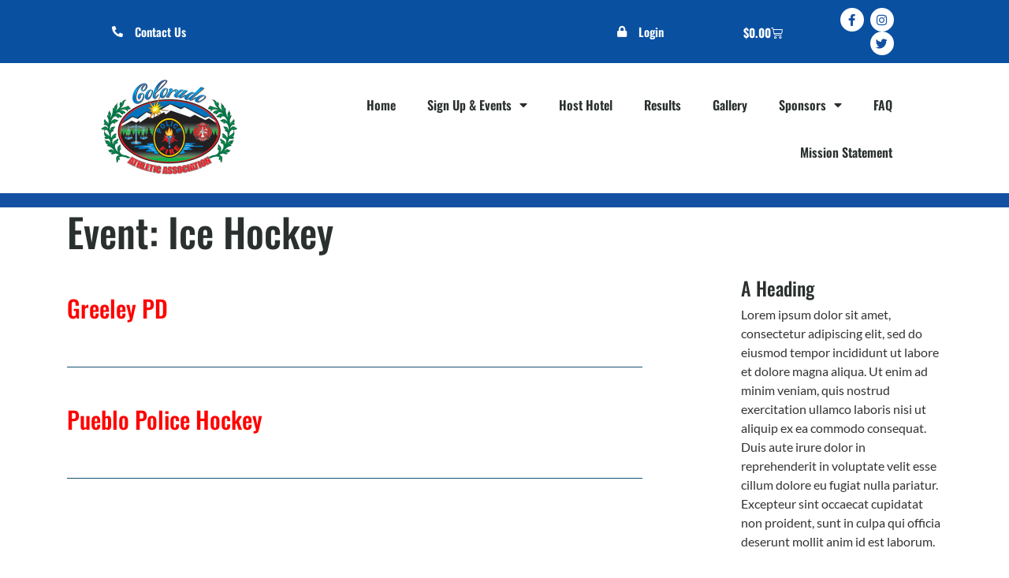

--- FILE ---
content_type: text/css
request_url: https://cpfaa.org/wp-content/uploads/elementor/css/post-155.css?ver=1767732381
body_size: 2143
content:
.elementor-155 .elementor-element.elementor-element-6ddb667 > .elementor-container > .elementor-column > .elementor-widget-wrap{align-content:center;align-items:center;}.elementor-155 .elementor-element.elementor-element-6ddb667:not(.elementor-motion-effects-element-type-background), .elementor-155 .elementor-element.elementor-element-6ddb667 > .elementor-motion-effects-container > .elementor-motion-effects-layer{background-color:#0950a1;}.elementor-155 .elementor-element.elementor-element-6ddb667 > .elementor-container{min-height:40px;}.elementor-155 .elementor-element.elementor-element-6ddb667{transition:background 0.3s, border 0.3s, border-radius 0.3s, box-shadow 0.3s;padding:0% 10% 0% 10%;}.elementor-155 .elementor-element.elementor-element-6ddb667 > .elementor-background-overlay{transition:background 0.3s, border-radius 0.3s, opacity 0.3s;}.elementor-155 .elementor-element.elementor-element-474a55c > .elementor-element-populated{margin:0px 0px 0px 0px;--e-column-margin-right:0px;--e-column-margin-left:0px;}.elementor-widget-icon-list .elementor-icon-list-item:not(:last-child):after{border-color:var( --e-global-color-text );}.elementor-widget-icon-list .elementor-icon-list-icon i{color:var( --e-global-color-primary );}.elementor-widget-icon-list .elementor-icon-list-icon svg{fill:var( --e-global-color-primary );}.elementor-widget-icon-list .elementor-icon-list-item > .elementor-icon-list-text, .elementor-widget-icon-list .elementor-icon-list-item > a{font-family:var( --e-global-typography-text-font-family ), Sans-serif;font-weight:var( --e-global-typography-text-font-weight );}.elementor-widget-icon-list .elementor-icon-list-text{color:var( --e-global-color-secondary );}.elementor-155 .elementor-element.elementor-element-acf9d6b > .elementor-widget-container{margin:0% 0% 0% 0%;}.elementor-155 .elementor-element.elementor-element-acf9d6b .elementor-icon-list-items:not(.elementor-inline-items) .elementor-icon-list-item:not(:last-child){padding-block-end:calc(28px/2);}.elementor-155 .elementor-element.elementor-element-acf9d6b .elementor-icon-list-items:not(.elementor-inline-items) .elementor-icon-list-item:not(:first-child){margin-block-start:calc(28px/2);}.elementor-155 .elementor-element.elementor-element-acf9d6b .elementor-icon-list-items.elementor-inline-items .elementor-icon-list-item{margin-inline:calc(28px/2);}.elementor-155 .elementor-element.elementor-element-acf9d6b .elementor-icon-list-items.elementor-inline-items{margin-inline:calc(-28px/2);}.elementor-155 .elementor-element.elementor-element-acf9d6b .elementor-icon-list-items.elementor-inline-items .elementor-icon-list-item:after{inset-inline-end:calc(-28px/2);}.elementor-155 .elementor-element.elementor-element-acf9d6b .elementor-icon-list-icon i{color:#ffffff;transition:color 0.3s;}.elementor-155 .elementor-element.elementor-element-acf9d6b .elementor-icon-list-icon svg{fill:#ffffff;transition:fill 0.3s;}.elementor-155 .elementor-element.elementor-element-acf9d6b{--e-icon-list-icon-size:14px;--icon-vertical-offset:0px;}.elementor-155 .elementor-element.elementor-element-acf9d6b .elementor-icon-list-icon{padding-inline-end:10px;}.elementor-155 .elementor-element.elementor-element-acf9d6b .elementor-icon-list-item > .elementor-icon-list-text, .elementor-155 .elementor-element.elementor-element-acf9d6b .elementor-icon-list-item > a{font-family:"Oswald", Sans-serif;font-size:15px;font-weight:600;}.elementor-155 .elementor-element.elementor-element-acf9d6b .elementor-icon-list-text{color:#ffffff;transition:color 0.3s;}.elementor-155 .elementor-element.elementor-element-1d5eb97f > .elementor-widget-container{margin:0% 5% 0% 0%;}.elementor-155 .elementor-element.elementor-element-1d5eb97f .elementor-icon-list-items:not(.elementor-inline-items) .elementor-icon-list-item:not(:last-child){padding-block-end:calc(28px/2);}.elementor-155 .elementor-element.elementor-element-1d5eb97f .elementor-icon-list-items:not(.elementor-inline-items) .elementor-icon-list-item:not(:first-child){margin-block-start:calc(28px/2);}.elementor-155 .elementor-element.elementor-element-1d5eb97f .elementor-icon-list-items.elementor-inline-items .elementor-icon-list-item{margin-inline:calc(28px/2);}.elementor-155 .elementor-element.elementor-element-1d5eb97f .elementor-icon-list-items.elementor-inline-items{margin-inline:calc(-28px/2);}.elementor-155 .elementor-element.elementor-element-1d5eb97f .elementor-icon-list-items.elementor-inline-items .elementor-icon-list-item:after{inset-inline-end:calc(-28px/2);}.elementor-155 .elementor-element.elementor-element-1d5eb97f .elementor-icon-list-icon i{color:#ffffff;transition:color 0.3s;}.elementor-155 .elementor-element.elementor-element-1d5eb97f .elementor-icon-list-icon svg{fill:#ffffff;transition:fill 0.3s;}.elementor-155 .elementor-element.elementor-element-1d5eb97f{--e-icon-list-icon-size:14px;--icon-vertical-offset:0px;}.elementor-155 .elementor-element.elementor-element-1d5eb97f .elementor-icon-list-icon{padding-inline-end:10px;}.elementor-155 .elementor-element.elementor-element-1d5eb97f .elementor-icon-list-item > .elementor-icon-list-text, .elementor-155 .elementor-element.elementor-element-1d5eb97f .elementor-icon-list-item > a{font-family:"Oswald", Sans-serif;font-size:15px;font-weight:600;}.elementor-155 .elementor-element.elementor-element-1d5eb97f .elementor-icon-list-text{color:#ffffff;transition:color 0.3s;}.elementor-155 .elementor-element.elementor-element-4520bcc > .elementor-element-populated{margin:0% 0% -3% 0%;--e-column-margin-right:0%;--e-column-margin-left:0%;}.elementor-widget-woocommerce-menu-cart .elementor-menu-cart__toggle .elementor-button{font-family:var( --e-global-typography-primary-font-family ), Sans-serif;font-weight:var( --e-global-typography-primary-font-weight );}.elementor-widget-woocommerce-menu-cart .elementor-menu-cart__product-name a{font-family:var( --e-global-typography-primary-font-family ), Sans-serif;font-weight:var( --e-global-typography-primary-font-weight );}.elementor-widget-woocommerce-menu-cart .elementor-menu-cart__product-price{font-family:var( --e-global-typography-primary-font-family ), Sans-serif;font-weight:var( --e-global-typography-primary-font-weight );}.elementor-widget-woocommerce-menu-cart .elementor-menu-cart__footer-buttons .elementor-button{font-family:var( --e-global-typography-primary-font-family ), Sans-serif;font-weight:var( --e-global-typography-primary-font-weight );}.elementor-widget-woocommerce-menu-cart .elementor-menu-cart__footer-buttons a.elementor-button--view-cart{font-family:var( --e-global-typography-primary-font-family ), Sans-serif;font-weight:var( --e-global-typography-primary-font-weight );}.elementor-widget-woocommerce-menu-cart .elementor-menu-cart__footer-buttons a.elementor-button--checkout{font-family:var( --e-global-typography-primary-font-family ), Sans-serif;font-weight:var( --e-global-typography-primary-font-weight );}.elementor-widget-woocommerce-menu-cart .woocommerce-mini-cart__empty-message{font-family:var( --e-global-typography-primary-font-family ), Sans-serif;font-weight:var( --e-global-typography-primary-font-weight );}.elementor-155 .elementor-element.elementor-element-fec7446 > .elementor-widget-container{margin:0px 0px 0px 0px;padding:0px 0px 0px 0px;}.elementor-155 .elementor-element.elementor-element-fec7446{--main-alignment:right;--divider-style:solid;--subtotal-divider-style:solid;--elementor-remove-from-cart-button:none;--remove-from-cart-button:block;--toggle-button-text-color:#FFFFFF;--toggle-button-icon-color:#FBFBFB;--toggle-button-hover-text-color:#FFFFFF;--toggle-button-icon-hover-color:#FFFFFF;--toggle-button-border-width:0px;--cart-border-style:none;--cart-footer-layout:1fr 1fr;--products-max-height-sidecart:calc(100vh - 240px);--products-max-height-minicart:calc(100vh - 385px);--view-cart-button-text-color:#FFFFFF;--view-cart-button-background-color:#FF0000;--checkout-button-text-color:#FFFFFF;--checkout-button-background-color:#FF0000;}.elementor-155 .elementor-element.elementor-element-fec7446 .widget_shopping_cart_content{--subtotal-divider-left-width:0;--subtotal-divider-right-width:0;}.elementor-155 .elementor-element.elementor-element-fec7446 .elementor-menu-cart__product-name a{font-family:"Oswald", Sans-serif;font-size:18px;color:#1350A1;}.elementor-155 .elementor-element.elementor-element-f6cda12 .elementor-repeater-item-5646027.elementor-social-icon{background-color:#FFFFFF;}.elementor-155 .elementor-element.elementor-element-f6cda12 .elementor-repeater-item-5646027.elementor-social-icon i{color:#1350A1;}.elementor-155 .elementor-element.elementor-element-f6cda12 .elementor-repeater-item-5646027.elementor-social-icon svg{fill:#1350A1;}.elementor-155 .elementor-element.elementor-element-f6cda12 .elementor-repeater-item-76e72ed.elementor-social-icon{background-color:#FFFFFF;}.elementor-155 .elementor-element.elementor-element-f6cda12 .elementor-repeater-item-76e72ed.elementor-social-icon i{color:#1350A1;}.elementor-155 .elementor-element.elementor-element-f6cda12 .elementor-repeater-item-76e72ed.elementor-social-icon svg{fill:#1350A1;}.elementor-155 .elementor-element.elementor-element-f6cda12 .elementor-repeater-item-2971488.elementor-social-icon{background-color:#FFFFFF;}.elementor-155 .elementor-element.elementor-element-f6cda12 .elementor-repeater-item-2971488.elementor-social-icon i{color:#1350A1;}.elementor-155 .elementor-element.elementor-element-f6cda12 .elementor-repeater-item-2971488.elementor-social-icon svg{fill:#1350A1;}.elementor-155 .elementor-element.elementor-element-f6cda12{--grid-template-columns:repeat(0, auto);width:var( --container-widget-width, 93.655% );max-width:93.655%;--container-widget-width:93.655%;--container-widget-flex-grow:0;--icon-size:15px;--grid-column-gap:5px;--grid-row-gap:0px;}.elementor-155 .elementor-element.elementor-element-f6cda12 .elementor-widget-container{text-align:right;}.elementor-155 .elementor-element.elementor-element-f6cda12 > .elementor-widget-container{margin:0% 0% 0% 0%;}.elementor-155 .elementor-element.elementor-element-f6cda12 .elementor-social-icon{background-color:rgba(0,0,0,0);}.elementor-155 .elementor-element.elementor-element-f6cda12 .elementor-social-icon i{color:#ffffff;}.elementor-155 .elementor-element.elementor-element-f6cda12 .elementor-social-icon svg{fill:#ffffff;}.elementor-155 .elementor-element.elementor-element-1b5904b5 > .elementor-container > .elementor-column > .elementor-widget-wrap{align-content:center;align-items:center;}.elementor-155 .elementor-element.elementor-element-1b5904b5:not(.elementor-motion-effects-element-type-background), .elementor-155 .elementor-element.elementor-element-1b5904b5 > .elementor-motion-effects-container > .elementor-motion-effects-layer{background-color:#FFFFFF00;}.elementor-155 .elementor-element.elementor-element-1b5904b5 > .elementor-container{min-height:165px;}.elementor-155 .elementor-element.elementor-element-1b5904b5{border-style:solid;border-width:0px 0px 18px 0px;border-color:#1350A1;transition:background 0.3s, border 0.3s, border-radius 0.3s, box-shadow 0.3s;padding:0% 10% 0% 10%;}.elementor-155 .elementor-element.elementor-element-1b5904b5, .elementor-155 .elementor-element.elementor-element-1b5904b5 > .elementor-background-overlay{border-radius:0px 0px 0px 0px;}.elementor-155 .elementor-element.elementor-element-1b5904b5 > .elementor-background-overlay{transition:background 0.3s, border-radius 0.3s, opacity 0.3s;}.elementor-widget-image .widget-image-caption{color:var( --e-global-color-text );font-family:var( --e-global-typography-text-font-family ), Sans-serif;font-weight:var( --e-global-typography-text-font-weight );}.elementor-155 .elementor-element.elementor-element-fef00ac > .elementor-widget-container{margin:3% 0% 5% 0%;}.elementor-155 .elementor-element.elementor-element-fef00ac{text-align:start;}.elementor-155 .elementor-element.elementor-element-12f78291 > .elementor-element-populated{margin:0% 0% 0% 0%;--e-column-margin-right:0%;--e-column-margin-left:0%;}.elementor-widget-nav-menu .elementor-nav-menu .elementor-item{font-family:var( --e-global-typography-primary-font-family ), Sans-serif;font-weight:var( --e-global-typography-primary-font-weight );}.elementor-widget-nav-menu .elementor-nav-menu--main .elementor-item{color:var( --e-global-color-text );fill:var( --e-global-color-text );}.elementor-widget-nav-menu .elementor-nav-menu--main .elementor-item:hover,
					.elementor-widget-nav-menu .elementor-nav-menu--main .elementor-item.elementor-item-active,
					.elementor-widget-nav-menu .elementor-nav-menu--main .elementor-item.highlighted,
					.elementor-widget-nav-menu .elementor-nav-menu--main .elementor-item:focus{color:var( --e-global-color-accent );fill:var( --e-global-color-accent );}.elementor-widget-nav-menu .elementor-nav-menu--main:not(.e--pointer-framed) .elementor-item:before,
					.elementor-widget-nav-menu .elementor-nav-menu--main:not(.e--pointer-framed) .elementor-item:after{background-color:var( --e-global-color-accent );}.elementor-widget-nav-menu .e--pointer-framed .elementor-item:before,
					.elementor-widget-nav-menu .e--pointer-framed .elementor-item:after{border-color:var( --e-global-color-accent );}.elementor-widget-nav-menu{--e-nav-menu-divider-color:var( --e-global-color-text );}.elementor-widget-nav-menu .elementor-nav-menu--dropdown .elementor-item, .elementor-widget-nav-menu .elementor-nav-menu--dropdown  .elementor-sub-item{font-family:var( --e-global-typography-accent-font-family ), Sans-serif;font-weight:var( --e-global-typography-accent-font-weight );}.elementor-155 .elementor-element.elementor-element-5cf23b53 > .elementor-widget-container{padding:0px 0px 0px 0px;}.elementor-155 .elementor-element.elementor-element-5cf23b53 .elementor-menu-toggle{margin-left:auto;background-color:rgba(0,0,0,0);border-width:0px;border-radius:0px;}.elementor-155 .elementor-element.elementor-element-5cf23b53 .elementor-nav-menu .elementor-item{font-family:"Oswald", Sans-serif;font-size:16px;font-weight:600;}.elementor-155 .elementor-element.elementor-element-5cf23b53 .elementor-nav-menu--main .elementor-item{color:#2A302F;fill:#2A302F;padding-top:20px;padding-bottom:20px;}.elementor-155 .elementor-element.elementor-element-5cf23b53 .elementor-nav-menu--main .elementor-item:hover,
					.elementor-155 .elementor-element.elementor-element-5cf23b53 .elementor-nav-menu--main .elementor-item.elementor-item-active,
					.elementor-155 .elementor-element.elementor-element-5cf23b53 .elementor-nav-menu--main .elementor-item.highlighted,
					.elementor-155 .elementor-element.elementor-element-5cf23b53 .elementor-nav-menu--main .elementor-item:focus{color:#0950A1;fill:#0950A1;}.elementor-155 .elementor-element.elementor-element-5cf23b53 .elementor-nav-menu--main:not(.e--pointer-framed) .elementor-item:before,
					.elementor-155 .elementor-element.elementor-element-5cf23b53 .elementor-nav-menu--main:not(.e--pointer-framed) .elementor-item:after{background-color:#0950a1;}.elementor-155 .elementor-element.elementor-element-5cf23b53 .e--pointer-framed .elementor-item:before,
					.elementor-155 .elementor-element.elementor-element-5cf23b53 .e--pointer-framed .elementor-item:after{border-color:#0950a1;}.elementor-155 .elementor-element.elementor-element-5cf23b53 .e--pointer-framed .elementor-item:before{border-width:5px;}.elementor-155 .elementor-element.elementor-element-5cf23b53 .e--pointer-framed.e--animation-draw .elementor-item:before{border-width:0 0 5px 5px;}.elementor-155 .elementor-element.elementor-element-5cf23b53 .e--pointer-framed.e--animation-draw .elementor-item:after{border-width:5px 5px 0 0;}.elementor-155 .elementor-element.elementor-element-5cf23b53 .e--pointer-framed.e--animation-corners .elementor-item:before{border-width:5px 0 0 5px;}.elementor-155 .elementor-element.elementor-element-5cf23b53 .e--pointer-framed.e--animation-corners .elementor-item:after{border-width:0 5px 5px 0;}.elementor-155 .elementor-element.elementor-element-5cf23b53 .e--pointer-underline .elementor-item:after,
					 .elementor-155 .elementor-element.elementor-element-5cf23b53 .e--pointer-overline .elementor-item:before,
					 .elementor-155 .elementor-element.elementor-element-5cf23b53 .e--pointer-double-line .elementor-item:before,
					 .elementor-155 .elementor-element.elementor-element-5cf23b53 .e--pointer-double-line .elementor-item:after{height:5px;}.elementor-155 .elementor-element.elementor-element-5cf23b53 .elementor-nav-menu--dropdown a, .elementor-155 .elementor-element.elementor-element-5cf23b53 .elementor-menu-toggle{color:#2A302F;fill:#2A302F;}.elementor-155 .elementor-element.elementor-element-5cf23b53 .elementor-nav-menu--dropdown{background-color:#f2f2f2;}.elementor-155 .elementor-element.elementor-element-5cf23b53 .elementor-nav-menu--dropdown a:hover,
					.elementor-155 .elementor-element.elementor-element-5cf23b53 .elementor-nav-menu--dropdown a:focus,
					.elementor-155 .elementor-element.elementor-element-5cf23b53 .elementor-nav-menu--dropdown a.elementor-item-active,
					.elementor-155 .elementor-element.elementor-element-5cf23b53 .elementor-nav-menu--dropdown a.highlighted,
					.elementor-155 .elementor-element.elementor-element-5cf23b53 .elementor-menu-toggle:hover,
					.elementor-155 .elementor-element.elementor-element-5cf23b53 .elementor-menu-toggle:focus{color:#FFFFFF;}.elementor-155 .elementor-element.elementor-element-5cf23b53 .elementor-nav-menu--dropdown a:hover,
					.elementor-155 .elementor-element.elementor-element-5cf23b53 .elementor-nav-menu--dropdown a:focus,
					.elementor-155 .elementor-element.elementor-element-5cf23b53 .elementor-nav-menu--dropdown a.elementor-item-active,
					.elementor-155 .elementor-element.elementor-element-5cf23b53 .elementor-nav-menu--dropdown a.highlighted{background-color:#FF0000;}.elementor-155 .elementor-element.elementor-element-5cf23b53 .elementor-nav-menu--dropdown .elementor-item, .elementor-155 .elementor-element.elementor-element-5cf23b53 .elementor-nav-menu--dropdown  .elementor-sub-item{font-size:15px;}.elementor-155 .elementor-element.elementor-element-5cf23b53 div.elementor-menu-toggle{color:#000000;}.elementor-155 .elementor-element.elementor-element-5cf23b53 div.elementor-menu-toggle svg{fill:#000000;}.elementor-155 .elementor-element.elementor-element-5cf23b53 div.elementor-menu-toggle:hover, .elementor-155 .elementor-element.elementor-element-5cf23b53 div.elementor-menu-toggle:focus{color:#00ce1b;}.elementor-155 .elementor-element.elementor-element-5cf23b53 div.elementor-menu-toggle:hover svg, .elementor-155 .elementor-element.elementor-element-5cf23b53 div.elementor-menu-toggle:focus svg{fill:#00ce1b;}.elementor-155 .elementor-element.elementor-element-5cf23b53{--nav-menu-icon-size:25px;}.elementor-theme-builder-content-area{height:400px;}.elementor-location-header:before, .elementor-location-footer:before{content:"";display:table;clear:both;}@media(max-width:1024px){.elementor-155 .elementor-element.elementor-element-6ddb667{padding:10px 20px 10px 20px;}.elementor-155 .elementor-element.elementor-element-1b5904b5{padding:30px 20px 30px 20px;}.elementor-155 .elementor-element.elementor-element-5cf23b53 .elementor-nav-menu--main > .elementor-nav-menu > li > .elementor-nav-menu--dropdown, .elementor-155 .elementor-element.elementor-element-5cf23b53 .elementor-nav-menu__container.elementor-nav-menu--dropdown{margin-top:45px !important;}}@media(max-width:767px){.elementor-155 .elementor-element.elementor-element-6ddb667 > .elementor-container{min-height:0px;}.elementor-155 .elementor-element.elementor-element-6ddb667{padding:0px 20px 0px 20px;}.elementor-155 .elementor-element.elementor-element-474a55c{width:40%;}.elementor-155 .elementor-element.elementor-element-474a55c > .elementor-element-populated{padding:0px 0px 0px 0px;}.elementor-155 .elementor-element.elementor-element-acf9d6b .elementor-icon-list-items:not(.elementor-inline-items) .elementor-icon-list-item:not(:last-child){padding-block-end:calc(25px/2);}.elementor-155 .elementor-element.elementor-element-acf9d6b .elementor-icon-list-items:not(.elementor-inline-items) .elementor-icon-list-item:not(:first-child){margin-block-start:calc(25px/2);}.elementor-155 .elementor-element.elementor-element-acf9d6b .elementor-icon-list-items.elementor-inline-items .elementor-icon-list-item{margin-inline:calc(25px/2);}.elementor-155 .elementor-element.elementor-element-acf9d6b .elementor-icon-list-items.elementor-inline-items{margin-inline:calc(-25px/2);}.elementor-155 .elementor-element.elementor-element-acf9d6b .elementor-icon-list-items.elementor-inline-items .elementor-icon-list-item:after{inset-inline-end:calc(-25px/2);}.elementor-155 .elementor-element.elementor-element-acf9d6b .elementor-icon-list-item > .elementor-icon-list-text, .elementor-155 .elementor-element.elementor-element-acf9d6b .elementor-icon-list-item > a{line-height:2em;}.elementor-155 .elementor-element.elementor-element-788a35fb{width:27%;}.elementor-155 .elementor-element.elementor-element-788a35fb > .elementor-element-populated{padding:0px 0px 0px 0px;}.elementor-155 .elementor-element.elementor-element-1d5eb97f .elementor-icon-list-items:not(.elementor-inline-items) .elementor-icon-list-item:not(:last-child){padding-block-end:calc(25px/2);}.elementor-155 .elementor-element.elementor-element-1d5eb97f .elementor-icon-list-items:not(.elementor-inline-items) .elementor-icon-list-item:not(:first-child){margin-block-start:calc(25px/2);}.elementor-155 .elementor-element.elementor-element-1d5eb97f .elementor-icon-list-items.elementor-inline-items .elementor-icon-list-item{margin-inline:calc(25px/2);}.elementor-155 .elementor-element.elementor-element-1d5eb97f .elementor-icon-list-items.elementor-inline-items{margin-inline:calc(-25px/2);}.elementor-155 .elementor-element.elementor-element-1d5eb97f .elementor-icon-list-items.elementor-inline-items .elementor-icon-list-item:after{inset-inline-end:calc(-25px/2);}.elementor-155 .elementor-element.elementor-element-1d5eb97f .elementor-icon-list-item > .elementor-icon-list-text, .elementor-155 .elementor-element.elementor-element-1d5eb97f .elementor-icon-list-item > a{line-height:2em;}.elementor-155 .elementor-element.elementor-element-4520bcc{width:33%;}.elementor-155 .elementor-element.elementor-element-954e692{width:100%;}.elementor-155 .elementor-element.elementor-element-f6cda12 .elementor-widget-container{text-align:center;}.elementor-155 .elementor-element.elementor-element-1b5904b5{padding:20px 20px 20px 20px;}.elementor-155 .elementor-element.elementor-element-50107206{width:50%;}.elementor-155 .elementor-element.elementor-element-12f78291{width:35%;}.elementor-155 .elementor-element.elementor-element-5cf23b53 .elementor-nav-menu--main > .elementor-nav-menu > li > .elementor-nav-menu--dropdown, .elementor-155 .elementor-element.elementor-element-5cf23b53 .elementor-nav-menu__container.elementor-nav-menu--dropdown{margin-top:35px !important;}}@media(min-width:768px){.elementor-155 .elementor-element.elementor-element-474a55c{width:62.457%;}.elementor-155 .elementor-element.elementor-element-788a35fb{width:12.618%;}.elementor-155 .elementor-element.elementor-element-4520bcc{width:12.696%;}.elementor-155 .elementor-element.elementor-element-954e692{width:12.094%;}.elementor-155 .elementor-element.elementor-element-50107206{width:18.947%;}.elementor-155 .elementor-element.elementor-element-12f78291{width:81.053%;}}@media(max-width:1024px) and (min-width:768px){.elementor-155 .elementor-element.elementor-element-474a55c{width:18%;}.elementor-155 .elementor-element.elementor-element-788a35fb{width:15%;}.elementor-155 .elementor-element.elementor-element-4520bcc{width:15%;}.elementor-155 .elementor-element.elementor-element-954e692{width:25%;}}/* Start custom CSS */.elementor-155 .elementor-element.elementor-element-fec7446 .elementor-button--checkout {
    display: none;
}/* End custom CSS */

--- FILE ---
content_type: text/css
request_url: https://cpfaa.org/wp-content/uploads/elementor/css/post-267.css?ver=1767732381
body_size: 1911
content:
.elementor-267 .elementor-element.elementor-element-1c33aa28 > .elementor-container > .elementor-column > .elementor-widget-wrap{align-content:center;align-items:center;}.elementor-267 .elementor-element.elementor-element-1c33aa28:not(.elementor-motion-effects-element-type-background), .elementor-267 .elementor-element.elementor-element-1c33aa28 > .elementor-motion-effects-container > .elementor-motion-effects-layer{background-color:#0020b2;background-image:url("https://cpfaa.org/wp-content/uploads/2020/01/rawpixel-741682-unsplash-1030x524-1.jpg");background-position:center center;background-size:cover;}.elementor-267 .elementor-element.elementor-element-1c33aa28 > .elementor-background-overlay{background-color:#000000;opacity:0.65;transition:background 0.3s, border-radius 0.3s, opacity 0.3s;}.elementor-267 .elementor-element.elementor-element-1c33aa28 > .elementor-container{max-width:800px;min-height:60vh;}.elementor-267 .elementor-element.elementor-element-1c33aa28{transition:background 0.3s, border 0.3s, border-radius 0.3s, box-shadow 0.3s;margin-top:0px;margin-bottom:0px;}.elementor-widget-heading .elementor-heading-title{font-family:var( --e-global-typography-primary-font-family ), Sans-serif;font-weight:var( --e-global-typography-primary-font-weight );color:var( --e-global-color-primary );}.elementor-267 .elementor-element.elementor-element-3a89e41{text-align:center;}.elementor-267 .elementor-element.elementor-element-3a89e41 .elementor-heading-title{font-family:"Oswald", Sans-serif;font-size:65px;font-weight:900;line-height:1.2em;color:#ffffff;}.elementor-widget-text-editor{font-family:var( --e-global-typography-text-font-family ), Sans-serif;font-weight:var( --e-global-typography-text-font-weight );color:var( --e-global-color-text );}.elementor-widget-text-editor.elementor-drop-cap-view-stacked .elementor-drop-cap{background-color:var( --e-global-color-primary );}.elementor-widget-text-editor.elementor-drop-cap-view-framed .elementor-drop-cap, .elementor-widget-text-editor.elementor-drop-cap-view-default .elementor-drop-cap{color:var( --e-global-color-primary );border-color:var( --e-global-color-primary );}.elementor-267 .elementor-element.elementor-element-52f53e3f > .elementor-widget-container{padding:20px 0px 0px 0px;}.elementor-267 .elementor-element.elementor-element-52f53e3f{text-align:center;font-family:"Lato", Sans-serif;font-size:16px;font-weight:400;line-height:2em;color:rgba(255,255,255,0.49);}.elementor-widget-form .elementor-field-group > label, .elementor-widget-form .elementor-field-subgroup label{color:var( --e-global-color-text );}.elementor-widget-form .elementor-field-group > label{font-family:var( --e-global-typography-text-font-family ), Sans-serif;font-weight:var( --e-global-typography-text-font-weight );}.elementor-widget-form .elementor-field-type-html{color:var( --e-global-color-text );font-family:var( --e-global-typography-text-font-family ), Sans-serif;font-weight:var( --e-global-typography-text-font-weight );}.elementor-widget-form .elementor-field-group .elementor-field{color:var( --e-global-color-text );}.elementor-widget-form .elementor-field-group .elementor-field, .elementor-widget-form .elementor-field-subgroup label{font-family:var( --e-global-typography-text-font-family ), Sans-serif;font-weight:var( --e-global-typography-text-font-weight );}.elementor-widget-form .elementor-button{font-family:var( --e-global-typography-accent-font-family ), Sans-serif;font-weight:var( --e-global-typography-accent-font-weight );}.elementor-widget-form .e-form__buttons__wrapper__button-next{background-color:var( --e-global-color-accent );}.elementor-widget-form .elementor-button[type="submit"]{background-color:var( --e-global-color-accent );}.elementor-widget-form .e-form__buttons__wrapper__button-previous{background-color:var( --e-global-color-accent );}.elementor-widget-form .elementor-message{font-family:var( --e-global-typography-text-font-family ), Sans-serif;font-weight:var( --e-global-typography-text-font-weight );}.elementor-widget-form .e-form__indicators__indicator, .elementor-widget-form .e-form__indicators__indicator__label{font-family:var( --e-global-typography-accent-font-family ), Sans-serif;font-weight:var( --e-global-typography-accent-font-weight );}.elementor-widget-form{--e-form-steps-indicator-inactive-primary-color:var( --e-global-color-text );--e-form-steps-indicator-active-primary-color:var( --e-global-color-accent );--e-form-steps-indicator-completed-primary-color:var( --e-global-color-accent );--e-form-steps-indicator-progress-color:var( --e-global-color-accent );--e-form-steps-indicator-progress-background-color:var( --e-global-color-text );--e-form-steps-indicator-progress-meter-color:var( --e-global-color-text );}.elementor-widget-form .e-form__indicators__indicator__progress__meter{font-family:var( --e-global-typography-accent-font-family ), Sans-serif;font-weight:var( --e-global-typography-accent-font-weight );}.elementor-267 .elementor-element.elementor-element-7fefcb4a > .elementor-widget-container{padding:40px 0px 0px 0px;}.elementor-267 .elementor-element.elementor-element-7fefcb4a .elementor-field-group{padding-right:calc( 14px/2 );padding-left:calc( 14px/2 );margin-bottom:16px;}.elementor-267 .elementor-element.elementor-element-7fefcb4a .elementor-form-fields-wrapper{margin-left:calc( -14px/2 );margin-right:calc( -14px/2 );margin-bottom:-16px;}.elementor-267 .elementor-element.elementor-element-7fefcb4a .elementor-field-group.recaptcha_v3-bottomleft, .elementor-267 .elementor-element.elementor-element-7fefcb4a .elementor-field-group.recaptcha_v3-bottomright{margin-bottom:0;}body.rtl .elementor-267 .elementor-element.elementor-element-7fefcb4a .elementor-labels-inline .elementor-field-group > label{padding-left:0px;}body:not(.rtl) .elementor-267 .elementor-element.elementor-element-7fefcb4a .elementor-labels-inline .elementor-field-group > label{padding-right:0px;}body .elementor-267 .elementor-element.elementor-element-7fefcb4a .elementor-labels-above .elementor-field-group > label{padding-bottom:0px;}.elementor-267 .elementor-element.elementor-element-7fefcb4a .elementor-field-type-html{padding-bottom:0px;}.elementor-267 .elementor-element.elementor-element-7fefcb4a .elementor-field-group .elementor-field{color:#ffffff;}.elementor-267 .elementor-element.elementor-element-7fefcb4a .elementor-field-group .elementor-field, .elementor-267 .elementor-element.elementor-element-7fefcb4a .elementor-field-subgroup label{font-family:"Oswald", Sans-serif;font-size:14px;font-weight:600;}.elementor-267 .elementor-element.elementor-element-7fefcb4a .elementor-field-group .elementor-field:not(.elementor-select-wrapper){background-color:rgba(255,255,255,0);border-color:#ffffff;border-radius:0px 0px 0px 0px;}.elementor-267 .elementor-element.elementor-element-7fefcb4a .elementor-field-group .elementor-select-wrapper select{background-color:rgba(255,255,255,0);border-color:#ffffff;border-radius:0px 0px 0px 0px;}.elementor-267 .elementor-element.elementor-element-7fefcb4a .elementor-field-group .elementor-select-wrapper::before{color:#ffffff;}.elementor-267 .elementor-element.elementor-element-7fefcb4a .elementor-button{font-family:"Oswald", Sans-serif;font-size:15px;border-radius:0px 0px 0px 0px;}.elementor-267 .elementor-element.elementor-element-7fefcb4a .e-form__buttons__wrapper__button-next{background-color:#FE0000;color:#FFFFFF;}.elementor-267 .elementor-element.elementor-element-7fefcb4a .elementor-button[type="submit"]{background-color:#FE0000;color:#FFFFFF;}.elementor-267 .elementor-element.elementor-element-7fefcb4a .elementor-button[type="submit"] svg *{fill:#FFFFFF;}.elementor-267 .elementor-element.elementor-element-7fefcb4a .e-form__buttons__wrapper__button-previous{color:#ffffff;}.elementor-267 .elementor-element.elementor-element-7fefcb4a .e-form__buttons__wrapper__button-next:hover{background-color:#BA0505;color:#ffffff;}.elementor-267 .elementor-element.elementor-element-7fefcb4a .elementor-button[type="submit"]:hover{background-color:#BA0505;color:#ffffff;}.elementor-267 .elementor-element.elementor-element-7fefcb4a .elementor-button[type="submit"]:hover svg *{fill:#ffffff;}.elementor-267 .elementor-element.elementor-element-7fefcb4a .e-form__buttons__wrapper__button-previous:hover{color:#ffffff;}.elementor-267 .elementor-element.elementor-element-7fefcb4a{--e-form-steps-indicators-spacing:20px;--e-form-steps-indicator-padding:30px;--e-form-steps-indicator-inactive-secondary-color:#ffffff;--e-form-steps-indicator-active-secondary-color:#ffffff;--e-form-steps-indicator-completed-secondary-color:#ffffff;--e-form-steps-divider-width:1px;--e-form-steps-divider-gap:10px;}.elementor-267 .elementor-element.elementor-element-3c5c30fb > .elementor-container > .elementor-column > .elementor-widget-wrap{align-content:center;align-items:center;}.elementor-267 .elementor-element.elementor-element-3c5c30fb:not(.elementor-motion-effects-element-type-background), .elementor-267 .elementor-element.elementor-element-3c5c30fb > .elementor-motion-effects-container > .elementor-motion-effects-layer{background-color:rgba(0, 0, 0, 0.87);}.elementor-267 .elementor-element.elementor-element-3c5c30fb > .elementor-container{min-height:90px;}.elementor-267 .elementor-element.elementor-element-3c5c30fb{transition:background 0.3s, border 0.3s, border-radius 0.3s, box-shadow 0.3s;margin-top:0px;margin-bottom:0px;padding:20px 0px 10px 0px;}.elementor-267 .elementor-element.elementor-element-3c5c30fb > .elementor-background-overlay{transition:background 0.3s, border-radius 0.3s, opacity 0.3s;}.elementor-widget-nav-menu .elementor-nav-menu .elementor-item{font-family:var( --e-global-typography-primary-font-family ), Sans-serif;font-weight:var( --e-global-typography-primary-font-weight );}.elementor-widget-nav-menu .elementor-nav-menu--main .elementor-item{color:var( --e-global-color-text );fill:var( --e-global-color-text );}.elementor-widget-nav-menu .elementor-nav-menu--main .elementor-item:hover,
					.elementor-widget-nav-menu .elementor-nav-menu--main .elementor-item.elementor-item-active,
					.elementor-widget-nav-menu .elementor-nav-menu--main .elementor-item.highlighted,
					.elementor-widget-nav-menu .elementor-nav-menu--main .elementor-item:focus{color:var( --e-global-color-accent );fill:var( --e-global-color-accent );}.elementor-widget-nav-menu .elementor-nav-menu--main:not(.e--pointer-framed) .elementor-item:before,
					.elementor-widget-nav-menu .elementor-nav-menu--main:not(.e--pointer-framed) .elementor-item:after{background-color:var( --e-global-color-accent );}.elementor-widget-nav-menu .e--pointer-framed .elementor-item:before,
					.elementor-widget-nav-menu .e--pointer-framed .elementor-item:after{border-color:var( --e-global-color-accent );}.elementor-widget-nav-menu{--e-nav-menu-divider-color:var( --e-global-color-text );}.elementor-widget-nav-menu .elementor-nav-menu--dropdown .elementor-item, .elementor-widget-nav-menu .elementor-nav-menu--dropdown  .elementor-sub-item{font-family:var( --e-global-typography-accent-font-family ), Sans-serif;font-weight:var( --e-global-typography-accent-font-weight );}.elementor-267 .elementor-element.elementor-element-a947718 .elementor-nav-menu .elementor-item{font-family:"Oswald", Sans-serif;font-size:15px;}.elementor-267 .elementor-element.elementor-element-a947718 .elementor-nav-menu--main .elementor-item{color:#FFFFFF;fill:#FFFFFF;}.elementor-267 .elementor-element.elementor-element-a947718 .elementor-nav-menu--main .elementor-item:hover,
					.elementor-267 .elementor-element.elementor-element-a947718 .elementor-nav-menu--main .elementor-item.elementor-item-active,
					.elementor-267 .elementor-element.elementor-element-a947718 .elementor-nav-menu--main .elementor-item.highlighted,
					.elementor-267 .elementor-element.elementor-element-a947718 .elementor-nav-menu--main .elementor-item:focus{color:#084FA1;fill:#084FA1;}.elementor-267 .elementor-element.elementor-element-7f71fdd2{--grid-template-columns:repeat(0, auto);--icon-size:16px;--grid-column-gap:22px;--grid-row-gap:0px;}.elementor-267 .elementor-element.elementor-element-7f71fdd2 .elementor-widget-container{text-align:right;}.elementor-267 .elementor-element.elementor-element-7f71fdd2 .elementor-social-icon{background-color:#FFFFFF;--icon-padding:0.4em;}.elementor-267 .elementor-element.elementor-element-7f71fdd2 .elementor-social-icon i{color:#1350A1;}.elementor-267 .elementor-element.elementor-element-7f71fdd2 .elementor-social-icon svg{fill:#1350A1;}.elementor-267 .elementor-element.elementor-element-7f71fdd2 .elementor-social-icon:hover{background-color:#1350A1;}.elementor-267 .elementor-element.elementor-element-7f71fdd2 .elementor-social-icon:hover i{color:#FFFFFF;}.elementor-267 .elementor-element.elementor-element-7f71fdd2 .elementor-social-icon:hover svg{fill:#FFFFFF;}.elementor-267 .elementor-element.elementor-element-7cbfaca:not(.elementor-motion-effects-element-type-background), .elementor-267 .elementor-element.elementor-element-7cbfaca > .elementor-motion-effects-container > .elementor-motion-effects-layer{background-color:rgba(0, 0, 0, 0.87);}.elementor-267 .elementor-element.elementor-element-7cbfaca > .elementor-container{min-height:50px;}.elementor-267 .elementor-element.elementor-element-7cbfaca{transition:background 0.3s, border 0.3s, border-radius 0.3s, box-shadow 0.3s;padding:0px 0px 20px 0px;}.elementor-267 .elementor-element.elementor-element-7cbfaca > .elementor-background-overlay{transition:background 0.3s, border-radius 0.3s, opacity 0.3s;}.elementor-widget-divider{--divider-color:var( --e-global-color-secondary );}.elementor-widget-divider .elementor-divider__text{color:var( --e-global-color-secondary );font-family:var( --e-global-typography-secondary-font-family ), Sans-serif;font-weight:var( --e-global-typography-secondary-font-weight );}.elementor-widget-divider.elementor-view-stacked .elementor-icon{background-color:var( --e-global-color-secondary );}.elementor-widget-divider.elementor-view-framed .elementor-icon, .elementor-widget-divider.elementor-view-default .elementor-icon{color:var( --e-global-color-secondary );border-color:var( --e-global-color-secondary );}.elementor-widget-divider.elementor-view-framed .elementor-icon, .elementor-widget-divider.elementor-view-default .elementor-icon svg{fill:var( --e-global-color-secondary );}.elementor-267 .elementor-element.elementor-element-8864a98{--divider-border-style:dotted;--divider-color:#CFCFCF;--divider-border-width:1px;}.elementor-267 .elementor-element.elementor-element-8864a98 .elementor-divider-separator{width:92%;margin:0 auto;margin-center:0;}.elementor-267 .elementor-element.elementor-element-8864a98 .elementor-divider{text-align:center;padding-block-start:15px;padding-block-end:15px;}.elementor-267 .elementor-element.elementor-element-13bcaafe > .elementor-widget-container{margin:0px 0px 0px 0px;}.elementor-267 .elementor-element.elementor-element-13bcaafe{text-align:center;}.elementor-267 .elementor-element.elementor-element-13bcaafe .elementor-heading-title{font-size:13px;font-weight:300;color:#FFFFFF;}.elementor-theme-builder-content-area{height:400px;}.elementor-location-header:before, .elementor-location-footer:before{content:"";display:table;clear:both;}@media(min-width:768px){.elementor-267 .elementor-element.elementor-element-2effdc90{width:86.664%;}.elementor-267 .elementor-element.elementor-element-4b7ffabf{width:13.292%;}}@media(max-width:1024px){.elementor-267 .elementor-element.elementor-element-1c33aa28 > .elementor-container{min-height:800px;}.elementor-267 .elementor-element.elementor-element-1c33aa28{padding:0px 25px 0px 25px;}.elementor-267 .elementor-element.elementor-element-3c5c30fb{padding:10px 20px 10px 20px;}}@media(max-width:767px){.elementor-267 .elementor-element.elementor-element-1c33aa28 > .elementor-container{min-height:612px;}.elementor-267 .elementor-element.elementor-element-1c33aa28{padding:0px 20px 0px 20px;}.elementor-267 .elementor-element.elementor-element-3a89e41 .elementor-heading-title{font-size:35px;}.elementor-267 .elementor-element.elementor-element-7fefcb4a > .elementor-widget-container{padding:0px 0px 0px 0px;}.elementor-267 .elementor-element.elementor-element-3c5c30fb{padding:20px 20px 00px 20px;}.elementor-267 .elementor-element.elementor-element-7f71fdd2 .elementor-widget-container{text-align:center;}.elementor-267 .elementor-element.elementor-element-7f71fdd2 > .elementor-widget-container{padding:0px 0px 20px 0px;}.elementor-267 .elementor-element.elementor-element-7f71fdd2{--icon-size:20px;}.elementor-267 .elementor-element.elementor-element-13bcaafe{text-align:center;}.elementor-267 .elementor-element.elementor-element-13bcaafe .elementor-heading-title{line-height:19px;}}/* Start custom CSS for section, class: .elementor-element-1c33aa28 */.sp-footer-sponsors .sp-sponsors {
    padding: 3em 0;
}/* End custom CSS */